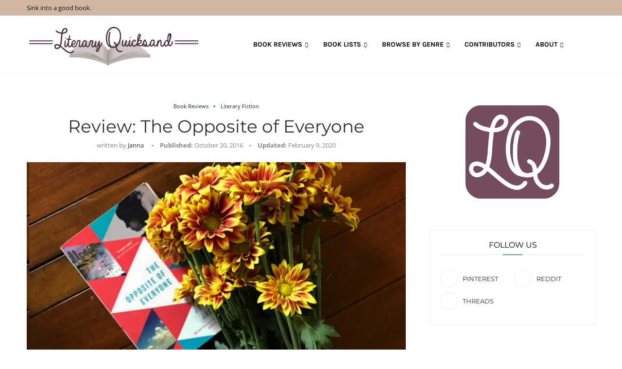

--- FILE ---
content_type: text/html; charset=utf-8
request_url: https://www.google.com/recaptcha/api2/aframe
body_size: 266
content:
<!DOCTYPE HTML><html><head><meta http-equiv="content-type" content="text/html; charset=UTF-8"></head><body><script nonce="pGMUhfTrQVyEUGLaP5hccw">/** Anti-fraud and anti-abuse applications only. See google.com/recaptcha */ try{var clients={'sodar':'https://pagead2.googlesyndication.com/pagead/sodar?'};window.addEventListener("message",function(a){try{if(a.source===window.parent){var b=JSON.parse(a.data);var c=clients[b['id']];if(c){var d=document.createElement('img');d.src=c+b['params']+'&rc='+(localStorage.getItem("rc::a")?sessionStorage.getItem("rc::b"):"");window.document.body.appendChild(d);sessionStorage.setItem("rc::e",parseInt(sessionStorage.getItem("rc::e")||0)+1);localStorage.setItem("rc::h",'1768749715318');}}}catch(b){}});window.parent.postMessage("_grecaptcha_ready", "*");}catch(b){}</script></body></html>